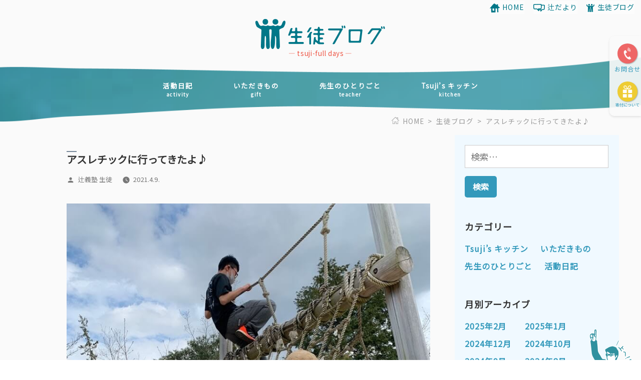

--- FILE ---
content_type: text/html; charset=UTF-8
request_url: https://tsuji3.xyz/%E3%82%A2%E3%82%B9%E3%83%AC%E3%83%81%E3%83%83%E3%82%AF%E3%81%AB%E8%A1%8C%E3%81%A3%E3%81%A6%E3%81%8D%E3%81%9F%E3%82%88%E2%99%AA/
body_size: 13982
content:
<!doctype html>
<html lang="ja">
<head>
	<title>アスレチックに行ってきたよ♪｜療育･放課後等デイサービス【辻義塾】｜滋賀県草津市の放デイ</title>
	<meta name="description" content="アスレチックに行ってきたよ♪｜滋賀県草津市・大津市・栗東市で療育・児童福祉・放課後等デイサービスを行う【辻義塾】。「能力はある」のに共学が苦手であったり、自立した生活が難しい、発達障がいや知的障害をもつ中高生を対象とした施設です。同年代の子ども同士の交流と療育教育より子供のこころの成長を目指します。">

	<meta charset="UTF-8" />
	<meta name="viewport" content="width=device-width, initial-scale=1" />
	<link rel="profile" href="https://gmpg.org/xfn/11" />
	<link rel="shortcut icon" href="https://tsuji3.xyz/wp-content/favicon.ico">
	<link href="https://fonts.googleapis.com/css?family=Noto+Sans+JP" rel="stylesheet">
		<meta name='robots' content='max-image-preview:large' />
	<style>img:is([sizes="auto" i], [sizes^="auto," i]) { contain-intrinsic-size: 3000px 1500px }</style>
	<link rel='dns-prefetch' href='//stats.wp.com' />
<link rel='preconnect' href='//c0.wp.com' />
<link rel="alternate" type="application/rss+xml" title="辻義塾 &raquo; フィード" href="https://tsuji3.xyz/feed/" />
<link rel="alternate" type="application/rss+xml" title="辻義塾 &raquo; コメントフィード" href="https://tsuji3.xyz/comments/feed/" />
<link rel="alternate" type="application/rss+xml" title="辻義塾 &raquo; アスレチックに行ってきたよ♪ のコメントのフィード" href="https://tsuji3.xyz/%e3%82%a2%e3%82%b9%e3%83%ac%e3%83%81%e3%83%83%e3%82%af%e3%81%ab%e8%a1%8c%e3%81%a3%e3%81%a6%e3%81%8d%e3%81%9f%e3%82%88%e2%99%aa/feed/" />
<script type="text/javascript">
/* <![CDATA[ */
window._wpemojiSettings = {"baseUrl":"https:\/\/s.w.org\/images\/core\/emoji\/16.0.1\/72x72\/","ext":".png","svgUrl":"https:\/\/s.w.org\/images\/core\/emoji\/16.0.1\/svg\/","svgExt":".svg","source":{"concatemoji":"https:\/\/tsuji3.xyz\/wp-includes\/js\/wp-emoji-release.min.js?ver=6.8.3"}};
/*! This file is auto-generated */
!function(s,n){var o,i,e;function c(e){try{var t={supportTests:e,timestamp:(new Date).valueOf()};sessionStorage.setItem(o,JSON.stringify(t))}catch(e){}}function p(e,t,n){e.clearRect(0,0,e.canvas.width,e.canvas.height),e.fillText(t,0,0);var t=new Uint32Array(e.getImageData(0,0,e.canvas.width,e.canvas.height).data),a=(e.clearRect(0,0,e.canvas.width,e.canvas.height),e.fillText(n,0,0),new Uint32Array(e.getImageData(0,0,e.canvas.width,e.canvas.height).data));return t.every(function(e,t){return e===a[t]})}function u(e,t){e.clearRect(0,0,e.canvas.width,e.canvas.height),e.fillText(t,0,0);for(var n=e.getImageData(16,16,1,1),a=0;a<n.data.length;a++)if(0!==n.data[a])return!1;return!0}function f(e,t,n,a){switch(t){case"flag":return n(e,"\ud83c\udff3\ufe0f\u200d\u26a7\ufe0f","\ud83c\udff3\ufe0f\u200b\u26a7\ufe0f")?!1:!n(e,"\ud83c\udde8\ud83c\uddf6","\ud83c\udde8\u200b\ud83c\uddf6")&&!n(e,"\ud83c\udff4\udb40\udc67\udb40\udc62\udb40\udc65\udb40\udc6e\udb40\udc67\udb40\udc7f","\ud83c\udff4\u200b\udb40\udc67\u200b\udb40\udc62\u200b\udb40\udc65\u200b\udb40\udc6e\u200b\udb40\udc67\u200b\udb40\udc7f");case"emoji":return!a(e,"\ud83e\udedf")}return!1}function g(e,t,n,a){var r="undefined"!=typeof WorkerGlobalScope&&self instanceof WorkerGlobalScope?new OffscreenCanvas(300,150):s.createElement("canvas"),o=r.getContext("2d",{willReadFrequently:!0}),i=(o.textBaseline="top",o.font="600 32px Arial",{});return e.forEach(function(e){i[e]=t(o,e,n,a)}),i}function t(e){var t=s.createElement("script");t.src=e,t.defer=!0,s.head.appendChild(t)}"undefined"!=typeof Promise&&(o="wpEmojiSettingsSupports",i=["flag","emoji"],n.supports={everything:!0,everythingExceptFlag:!0},e=new Promise(function(e){s.addEventListener("DOMContentLoaded",e,{once:!0})}),new Promise(function(t){var n=function(){try{var e=JSON.parse(sessionStorage.getItem(o));if("object"==typeof e&&"number"==typeof e.timestamp&&(new Date).valueOf()<e.timestamp+604800&&"object"==typeof e.supportTests)return e.supportTests}catch(e){}return null}();if(!n){if("undefined"!=typeof Worker&&"undefined"!=typeof OffscreenCanvas&&"undefined"!=typeof URL&&URL.createObjectURL&&"undefined"!=typeof Blob)try{var e="postMessage("+g.toString()+"("+[JSON.stringify(i),f.toString(),p.toString(),u.toString()].join(",")+"));",a=new Blob([e],{type:"text/javascript"}),r=new Worker(URL.createObjectURL(a),{name:"wpTestEmojiSupports"});return void(r.onmessage=function(e){c(n=e.data),r.terminate(),t(n)})}catch(e){}c(n=g(i,f,p,u))}t(n)}).then(function(e){for(var t in e)n.supports[t]=e[t],n.supports.everything=n.supports.everything&&n.supports[t],"flag"!==t&&(n.supports.everythingExceptFlag=n.supports.everythingExceptFlag&&n.supports[t]);n.supports.everythingExceptFlag=n.supports.everythingExceptFlag&&!n.supports.flag,n.DOMReady=!1,n.readyCallback=function(){n.DOMReady=!0}}).then(function(){return e}).then(function(){var e;n.supports.everything||(n.readyCallback(),(e=n.source||{}).concatemoji?t(e.concatemoji):e.wpemoji&&e.twemoji&&(t(e.twemoji),t(e.wpemoji)))}))}((window,document),window._wpemojiSettings);
/* ]]> */
</script>
<style id='wp-emoji-styles-inline-css' type='text/css'>

	img.wp-smiley, img.emoji {
		display: inline !important;
		border: none !important;
		box-shadow: none !important;
		height: 1em !important;
		width: 1em !important;
		margin: 0 0.07em !important;
		vertical-align: -0.1em !important;
		background: none !important;
		padding: 0 !important;
	}
</style>
<link rel='stylesheet' id='wp-block-library-css' href='https://c0.wp.com/c/6.8.3/wp-includes/css/dist/block-library/style.min.css' type='text/css' media='all' />
<style id='wp-block-library-theme-inline-css' type='text/css'>
.wp-block-audio :where(figcaption){color:#555;font-size:13px;text-align:center}.is-dark-theme .wp-block-audio :where(figcaption){color:#ffffffa6}.wp-block-audio{margin:0 0 1em}.wp-block-code{border:1px solid #ccc;border-radius:4px;font-family:Menlo,Consolas,monaco,monospace;padding:.8em 1em}.wp-block-embed :where(figcaption){color:#555;font-size:13px;text-align:center}.is-dark-theme .wp-block-embed :where(figcaption){color:#ffffffa6}.wp-block-embed{margin:0 0 1em}.blocks-gallery-caption{color:#555;font-size:13px;text-align:center}.is-dark-theme .blocks-gallery-caption{color:#ffffffa6}:root :where(.wp-block-image figcaption){color:#555;font-size:13px;text-align:center}.is-dark-theme :root :where(.wp-block-image figcaption){color:#ffffffa6}.wp-block-image{margin:0 0 1em}.wp-block-pullquote{border-bottom:4px solid;border-top:4px solid;color:currentColor;margin-bottom:1.75em}.wp-block-pullquote cite,.wp-block-pullquote footer,.wp-block-pullquote__citation{color:currentColor;font-size:.8125em;font-style:normal;text-transform:uppercase}.wp-block-quote{border-left:.25em solid;margin:0 0 1.75em;padding-left:1em}.wp-block-quote cite,.wp-block-quote footer{color:currentColor;font-size:.8125em;font-style:normal;position:relative}.wp-block-quote:where(.has-text-align-right){border-left:none;border-right:.25em solid;padding-left:0;padding-right:1em}.wp-block-quote:where(.has-text-align-center){border:none;padding-left:0}.wp-block-quote.is-large,.wp-block-quote.is-style-large,.wp-block-quote:where(.is-style-plain){border:none}.wp-block-search .wp-block-search__label{font-weight:700}.wp-block-search__button{border:1px solid #ccc;padding:.375em .625em}:where(.wp-block-group.has-background){padding:1.25em 2.375em}.wp-block-separator.has-css-opacity{opacity:.4}.wp-block-separator{border:none;border-bottom:2px solid;margin-left:auto;margin-right:auto}.wp-block-separator.has-alpha-channel-opacity{opacity:1}.wp-block-separator:not(.is-style-wide):not(.is-style-dots){width:100px}.wp-block-separator.has-background:not(.is-style-dots){border-bottom:none;height:1px}.wp-block-separator.has-background:not(.is-style-wide):not(.is-style-dots){height:2px}.wp-block-table{margin:0 0 1em}.wp-block-table td,.wp-block-table th{word-break:normal}.wp-block-table :where(figcaption){color:#555;font-size:13px;text-align:center}.is-dark-theme .wp-block-table :where(figcaption){color:#ffffffa6}.wp-block-video :where(figcaption){color:#555;font-size:13px;text-align:center}.is-dark-theme .wp-block-video :where(figcaption){color:#ffffffa6}.wp-block-video{margin:0 0 1em}:root :where(.wp-block-template-part.has-background){margin-bottom:0;margin-top:0;padding:1.25em 2.375em}
</style>
<style id='classic-theme-styles-inline-css' type='text/css'>
/*! This file is auto-generated */
.wp-block-button__link{color:#fff;background-color:#32373c;border-radius:9999px;box-shadow:none;text-decoration:none;padding:calc(.667em + 2px) calc(1.333em + 2px);font-size:1.125em}.wp-block-file__button{background:#32373c;color:#fff;text-decoration:none}
</style>
<link rel='stylesheet' id='mediaelement-css' href='https://c0.wp.com/c/6.8.3/wp-includes/js/mediaelement/mediaelementplayer-legacy.min.css' type='text/css' media='all' />
<link rel='stylesheet' id='wp-mediaelement-css' href='https://c0.wp.com/c/6.8.3/wp-includes/js/mediaelement/wp-mediaelement.min.css' type='text/css' media='all' />
<style id='jetpack-sharing-buttons-style-inline-css' type='text/css'>
.jetpack-sharing-buttons__services-list{display:flex;flex-direction:row;flex-wrap:wrap;gap:0;list-style-type:none;margin:5px;padding:0}.jetpack-sharing-buttons__services-list.has-small-icon-size{font-size:12px}.jetpack-sharing-buttons__services-list.has-normal-icon-size{font-size:16px}.jetpack-sharing-buttons__services-list.has-large-icon-size{font-size:24px}.jetpack-sharing-buttons__services-list.has-huge-icon-size{font-size:36px}@media print{.jetpack-sharing-buttons__services-list{display:none!important}}.editor-styles-wrapper .wp-block-jetpack-sharing-buttons{gap:0;padding-inline-start:0}ul.jetpack-sharing-buttons__services-list.has-background{padding:1.25em 2.375em}
</style>
<style id='global-styles-inline-css' type='text/css'>
:root{--wp--preset--aspect-ratio--square: 1;--wp--preset--aspect-ratio--4-3: 4/3;--wp--preset--aspect-ratio--3-4: 3/4;--wp--preset--aspect-ratio--3-2: 3/2;--wp--preset--aspect-ratio--2-3: 2/3;--wp--preset--aspect-ratio--16-9: 16/9;--wp--preset--aspect-ratio--9-16: 9/16;--wp--preset--color--black: #000000;--wp--preset--color--cyan-bluish-gray: #abb8c3;--wp--preset--color--white: #FFF;--wp--preset--color--pale-pink: #f78da7;--wp--preset--color--vivid-red: #cf2e2e;--wp--preset--color--luminous-vivid-orange: #ff6900;--wp--preset--color--luminous-vivid-amber: #fcb900;--wp--preset--color--light-green-cyan: #7bdcb5;--wp--preset--color--vivid-green-cyan: #00d084;--wp--preset--color--pale-cyan-blue: #8ed1fc;--wp--preset--color--vivid-cyan-blue: #0693e3;--wp--preset--color--vivid-purple: #9b51e0;--wp--preset--color--primary: #0073a8;--wp--preset--color--secondary: #005075;--wp--preset--color--dark-gray: #111;--wp--preset--color--light-gray: #767676;--wp--preset--gradient--vivid-cyan-blue-to-vivid-purple: linear-gradient(135deg,rgba(6,147,227,1) 0%,rgb(155,81,224) 100%);--wp--preset--gradient--light-green-cyan-to-vivid-green-cyan: linear-gradient(135deg,rgb(122,220,180) 0%,rgb(0,208,130) 100%);--wp--preset--gradient--luminous-vivid-amber-to-luminous-vivid-orange: linear-gradient(135deg,rgba(252,185,0,1) 0%,rgba(255,105,0,1) 100%);--wp--preset--gradient--luminous-vivid-orange-to-vivid-red: linear-gradient(135deg,rgba(255,105,0,1) 0%,rgb(207,46,46) 100%);--wp--preset--gradient--very-light-gray-to-cyan-bluish-gray: linear-gradient(135deg,rgb(238,238,238) 0%,rgb(169,184,195) 100%);--wp--preset--gradient--cool-to-warm-spectrum: linear-gradient(135deg,rgb(74,234,220) 0%,rgb(151,120,209) 20%,rgb(207,42,186) 40%,rgb(238,44,130) 60%,rgb(251,105,98) 80%,rgb(254,248,76) 100%);--wp--preset--gradient--blush-light-purple: linear-gradient(135deg,rgb(255,206,236) 0%,rgb(152,150,240) 100%);--wp--preset--gradient--blush-bordeaux: linear-gradient(135deg,rgb(254,205,165) 0%,rgb(254,45,45) 50%,rgb(107,0,62) 100%);--wp--preset--gradient--luminous-dusk: linear-gradient(135deg,rgb(255,203,112) 0%,rgb(199,81,192) 50%,rgb(65,88,208) 100%);--wp--preset--gradient--pale-ocean: linear-gradient(135deg,rgb(255,245,203) 0%,rgb(182,227,212) 50%,rgb(51,167,181) 100%);--wp--preset--gradient--electric-grass: linear-gradient(135deg,rgb(202,248,128) 0%,rgb(113,206,126) 100%);--wp--preset--gradient--midnight: linear-gradient(135deg,rgb(2,3,129) 0%,rgb(40,116,252) 100%);--wp--preset--font-size--small: 14px;--wp--preset--font-size--medium: 20px;--wp--preset--font-size--large: 24px;--wp--preset--font-size--x-large: 42px;--wp--preset--font-size--normal: 18px;--wp--preset--font-size--huge: 36px;--wp--preset--spacing--20: 0.44rem;--wp--preset--spacing--30: 0.67rem;--wp--preset--spacing--40: 1rem;--wp--preset--spacing--50: 1.5rem;--wp--preset--spacing--60: 2.25rem;--wp--preset--spacing--70: 3.38rem;--wp--preset--spacing--80: 5.06rem;--wp--preset--shadow--natural: 6px 6px 9px rgba(0, 0, 0, 0.2);--wp--preset--shadow--deep: 12px 12px 50px rgba(0, 0, 0, 0.4);--wp--preset--shadow--sharp: 6px 6px 0px rgba(0, 0, 0, 0.2);--wp--preset--shadow--outlined: 6px 6px 0px -3px rgba(255, 255, 255, 1), 6px 6px rgba(0, 0, 0, 1);--wp--preset--shadow--crisp: 6px 6px 0px rgba(0, 0, 0, 1);}:where(.is-layout-flex){gap: 0.5em;}:where(.is-layout-grid){gap: 0.5em;}body .is-layout-flex{display: flex;}.is-layout-flex{flex-wrap: wrap;align-items: center;}.is-layout-flex > :is(*, div){margin: 0;}body .is-layout-grid{display: grid;}.is-layout-grid > :is(*, div){margin: 0;}:where(.wp-block-columns.is-layout-flex){gap: 2em;}:where(.wp-block-columns.is-layout-grid){gap: 2em;}:where(.wp-block-post-template.is-layout-flex){gap: 1.25em;}:where(.wp-block-post-template.is-layout-grid){gap: 1.25em;}.has-black-color{color: var(--wp--preset--color--black) !important;}.has-cyan-bluish-gray-color{color: var(--wp--preset--color--cyan-bluish-gray) !important;}.has-white-color{color: var(--wp--preset--color--white) !important;}.has-pale-pink-color{color: var(--wp--preset--color--pale-pink) !important;}.has-vivid-red-color{color: var(--wp--preset--color--vivid-red) !important;}.has-luminous-vivid-orange-color{color: var(--wp--preset--color--luminous-vivid-orange) !important;}.has-luminous-vivid-amber-color{color: var(--wp--preset--color--luminous-vivid-amber) !important;}.has-light-green-cyan-color{color: var(--wp--preset--color--light-green-cyan) !important;}.has-vivid-green-cyan-color{color: var(--wp--preset--color--vivid-green-cyan) !important;}.has-pale-cyan-blue-color{color: var(--wp--preset--color--pale-cyan-blue) !important;}.has-vivid-cyan-blue-color{color: var(--wp--preset--color--vivid-cyan-blue) !important;}.has-vivid-purple-color{color: var(--wp--preset--color--vivid-purple) !important;}.has-black-background-color{background-color: var(--wp--preset--color--black) !important;}.has-cyan-bluish-gray-background-color{background-color: var(--wp--preset--color--cyan-bluish-gray) !important;}.has-white-background-color{background-color: var(--wp--preset--color--white) !important;}.has-pale-pink-background-color{background-color: var(--wp--preset--color--pale-pink) !important;}.has-vivid-red-background-color{background-color: var(--wp--preset--color--vivid-red) !important;}.has-luminous-vivid-orange-background-color{background-color: var(--wp--preset--color--luminous-vivid-orange) !important;}.has-luminous-vivid-amber-background-color{background-color: var(--wp--preset--color--luminous-vivid-amber) !important;}.has-light-green-cyan-background-color{background-color: var(--wp--preset--color--light-green-cyan) !important;}.has-vivid-green-cyan-background-color{background-color: var(--wp--preset--color--vivid-green-cyan) !important;}.has-pale-cyan-blue-background-color{background-color: var(--wp--preset--color--pale-cyan-blue) !important;}.has-vivid-cyan-blue-background-color{background-color: var(--wp--preset--color--vivid-cyan-blue) !important;}.has-vivid-purple-background-color{background-color: var(--wp--preset--color--vivid-purple) !important;}.has-black-border-color{border-color: var(--wp--preset--color--black) !important;}.has-cyan-bluish-gray-border-color{border-color: var(--wp--preset--color--cyan-bluish-gray) !important;}.has-white-border-color{border-color: var(--wp--preset--color--white) !important;}.has-pale-pink-border-color{border-color: var(--wp--preset--color--pale-pink) !important;}.has-vivid-red-border-color{border-color: var(--wp--preset--color--vivid-red) !important;}.has-luminous-vivid-orange-border-color{border-color: var(--wp--preset--color--luminous-vivid-orange) !important;}.has-luminous-vivid-amber-border-color{border-color: var(--wp--preset--color--luminous-vivid-amber) !important;}.has-light-green-cyan-border-color{border-color: var(--wp--preset--color--light-green-cyan) !important;}.has-vivid-green-cyan-border-color{border-color: var(--wp--preset--color--vivid-green-cyan) !important;}.has-pale-cyan-blue-border-color{border-color: var(--wp--preset--color--pale-cyan-blue) !important;}.has-vivid-cyan-blue-border-color{border-color: var(--wp--preset--color--vivid-cyan-blue) !important;}.has-vivid-purple-border-color{border-color: var(--wp--preset--color--vivid-purple) !important;}.has-vivid-cyan-blue-to-vivid-purple-gradient-background{background: var(--wp--preset--gradient--vivid-cyan-blue-to-vivid-purple) !important;}.has-light-green-cyan-to-vivid-green-cyan-gradient-background{background: var(--wp--preset--gradient--light-green-cyan-to-vivid-green-cyan) !important;}.has-luminous-vivid-amber-to-luminous-vivid-orange-gradient-background{background: var(--wp--preset--gradient--luminous-vivid-amber-to-luminous-vivid-orange) !important;}.has-luminous-vivid-orange-to-vivid-red-gradient-background{background: var(--wp--preset--gradient--luminous-vivid-orange-to-vivid-red) !important;}.has-very-light-gray-to-cyan-bluish-gray-gradient-background{background: var(--wp--preset--gradient--very-light-gray-to-cyan-bluish-gray) !important;}.has-cool-to-warm-spectrum-gradient-background{background: var(--wp--preset--gradient--cool-to-warm-spectrum) !important;}.has-blush-light-purple-gradient-background{background: var(--wp--preset--gradient--blush-light-purple) !important;}.has-blush-bordeaux-gradient-background{background: var(--wp--preset--gradient--blush-bordeaux) !important;}.has-luminous-dusk-gradient-background{background: var(--wp--preset--gradient--luminous-dusk) !important;}.has-pale-ocean-gradient-background{background: var(--wp--preset--gradient--pale-ocean) !important;}.has-electric-grass-gradient-background{background: var(--wp--preset--gradient--electric-grass) !important;}.has-midnight-gradient-background{background: var(--wp--preset--gradient--midnight) !important;}.has-small-font-size{font-size: var(--wp--preset--font-size--small) !important;}.has-medium-font-size{font-size: var(--wp--preset--font-size--medium) !important;}.has-large-font-size{font-size: var(--wp--preset--font-size--large) !important;}.has-x-large-font-size{font-size: var(--wp--preset--font-size--x-large) !important;}
:where(.wp-block-post-template.is-layout-flex){gap: 1.25em;}:where(.wp-block-post-template.is-layout-grid){gap: 1.25em;}
:where(.wp-block-columns.is-layout-flex){gap: 2em;}:where(.wp-block-columns.is-layout-grid){gap: 2em;}
:root :where(.wp-block-pullquote){font-size: 1.5em;line-height: 1.6;}
</style>
<link rel='stylesheet' id='contact-form-7-css' href='https://tsuji3.xyz/wp-content/plugins/contact-form-7/includes/css/styles.css?ver=6.1.1' type='text/css' media='all' />
<link rel='stylesheet' id='twentynineteen-style-css' href='https://tsuji3.xyz/wp-content/themes/tsuji/style.css?ver=1.3' type='text/css' media='all' />
<link rel='stylesheet' id='twentynineteen-print-style-css' href='https://tsuji3.xyz/wp-content/themes/tsuji/print.css?ver=1.3' type='text/css' media='print' />
<link rel="https://api.w.org/" href="https://tsuji3.xyz/wp-json/" /><link rel="alternate" title="JSON" type="application/json" href="https://tsuji3.xyz/wp-json/wp/v2/posts/11778" /><link rel="EditURI" type="application/rsd+xml" title="RSD" href="https://tsuji3.xyz/xmlrpc.php?rsd" />
<meta name="generator" content="WordPress 6.8.3" />
<link rel="canonical" href="https://tsuji3.xyz/%e3%82%a2%e3%82%b9%e3%83%ac%e3%83%81%e3%83%83%e3%82%af%e3%81%ab%e8%a1%8c%e3%81%a3%e3%81%a6%e3%81%8d%e3%81%9f%e3%82%88%e2%99%aa/" />
<link rel='shortlink' href='https://tsuji3.xyz/?p=11778' />
<link rel="alternate" title="oEmbed (JSON)" type="application/json+oembed" href="https://tsuji3.xyz/wp-json/oembed/1.0/embed?url=https%3A%2F%2Ftsuji3.xyz%2F%25e3%2582%25a2%25e3%2582%25b9%25e3%2583%25ac%25e3%2583%2581%25e3%2583%2583%25e3%2582%25af%25e3%2581%25ab%25e8%25a1%258c%25e3%2581%25a3%25e3%2581%25a6%25e3%2581%258d%25e3%2581%259f%25e3%2582%2588%25e2%2599%25aa%2F" />
<link rel="alternate" title="oEmbed (XML)" type="text/xml+oembed" href="https://tsuji3.xyz/wp-json/oembed/1.0/embed?url=https%3A%2F%2Ftsuji3.xyz%2F%25e3%2582%25a2%25e3%2582%25b9%25e3%2583%25ac%25e3%2583%2581%25e3%2583%2583%25e3%2582%25af%25e3%2581%25ab%25e8%25a1%258c%25e3%2581%25a3%25e3%2581%25a6%25e3%2581%258d%25e3%2581%259f%25e3%2582%2588%25e2%2599%25aa%2F&#038;format=xml" />
	<style>img#wpstats{display:none}</style>
		<link rel="pingback" href="https://tsuji3.xyz/xmlrpc.php">
<!-- Jetpack Open Graph Tags -->
<meta property="og:type" content="article" />
<meta property="og:title" content="アスレチックに行ってきたよ♪" />
<meta property="og:url" content="https://tsuji3.xyz/%e3%82%a2%e3%82%b9%e3%83%ac%e3%83%81%e3%83%83%e3%82%af%e3%81%ab%e8%a1%8c%e3%81%a3%e3%81%a6%e3%81%8d%e3%81%9f%e3%82%88%e2%99%aa/" />
<meta property="og:description" content="４月6日火曜日、橋岡生のみんなで野洲の希望が丘のアスレチックに行きました。早めに出発をして、アスレチックの近く&hellip;" />
<meta property="article:published_time" content="2021-04-09T05:13:27+00:00" />
<meta property="article:modified_time" content="2021-04-09T05:13:27+00:00" />
<meta property="og:site_name" content="辻義塾" />
<meta property="og:image" content="https://tsuji3.xyz/wp-content/uploads/2021/04/IMG_9341.jpg" />
<meta property="og:image:width" content="760" />
<meta property="og:image:height" content="1014" />
<meta property="og:image:alt" content="" />
<meta property="og:locale" content="ja_JP" />
<meta name="twitter:text:title" content="アスレチックに行ってきたよ♪" />
<meta name="twitter:image" content="https://tsuji3.xyz/wp-content/uploads/2021/04/IMG_9341.jpg?w=640" />
<meta name="twitter:card" content="summary_large_image" />

<!-- End Jetpack Open Graph Tags -->
<script type="text/javascript" src="//webfonts.xserver.jp/js/xserver.js"></script>
<!-- Google analytics  -->
<script>
  (function(i,s,o,g,r,a,m){i['GoogleAnalyticsObject']=r;i[r]=i[r]||function(){
  (i[r].q=i[r].q||[]).push(arguments)},i[r].l=1*new Date();a=s.createElement(o),
  m=s.getElementsByTagName(o)[0];a.async=1;a.src=g;m.parentNode.insertBefore(a,m)
  })(window,document,'script','https://www.google-analytics.com/analytics.js','ga');

  ga('create', 'UA-81454528-1', 'auto');
  ga('send', 'pageview');

</script>
<!-- /Google analytics  -->
</head>

<body class="wp-singular post-template-default single single-post postid-11778 single-format-standard wp-embed-responsive wp-theme-tsuji singular image-filters-enabled">
<div id="page" class="site">
	<a class="skip-link screen-reader-text" href="#content">コンテンツへスキップ</a>

		<header id="masthead" class="site-header">

			<div class="site-branding-container">
				<div class="site-branding">

								<h1 class="site-title blog"><a href="https://tsuji3.xyz/blog/" rel="home">放課後等デイサービス 活動ブログ</a></h1>
			
						<p class="site-description">tsuji-full days</p>
						<nav id="site-navigation" class="main-navigation" aria-label="トップメニュー">

					<ul class="main-menu blog-head">
			<li><a href="https://tsuji3.xyz/category/activity/">活動日記<b>activity</b></a></li><li><a href="https://tsuji3.xyz/category/gift/">いただきもの<b>gift</b></a></li><li><a href="https://tsuji3.xyz/category/teacher/">先生のひとりごと<b>teacher</b></a></li><li><a href="https://tsuji3.xyz/category/kitchen/">Tsuji’s キッチン<b>kitchen</b></a></li>			</ul>
		
		</nav><!-- #site-navigation -->
				<nav class="social-navigation" aria-label="﻿ソーシャルリンクメニュー">
			<div class="menu-social-nav-container"><ul id="menu-social-nav" class="social-links-menu"><li id="menu-item-165" class="menu-item menu-item-type-post_type menu-item-object-page menu-item-home menu-item-165"><a href="https://tsuji3.xyz/">HOME</a></li>
<li id="menu-item-7234" class="menu-item menu-item-type-custom menu-item-object-custom menu-item-7234"><a href="https://tsuji3.xyz/tayori">辻だより</a></li>
<li id="menu-item-166" class="menu-item menu-item-type-custom menu-item-object-custom menu-item-166"><a href="https://tsuji3.xyz/blog">生徒ブログ</a></li>
</ul></div>		</nav><!-- .social-navigation -->
	</div><!-- .site-branding -->
			</div><!-- .layout-wrap -->

			<div class="contact-banner">
				<ul>
					<li class="contact"><a href="https://tsuji3.xyz/contact/">お問合せ</a></li>
					<li class="donation"><a href="https://tsuji3.xyz/contact/donation/">寄付について</a></li>
				</ul>
			</div><!-- .layout-wrap -->

					</header><!-- #masthead -->

	<div id="content" class="site-content">

		<ul class="breadcrumb">
		<li itemscope="itemscope" itemtype="http://data-vocabulary.org/Breadcrumb">
			<a href="https://tsuji3.xyz/" itemprop="url">
			<span itemprop="title">HOME</span>
			</a>&nbsp;&gt;&nbsp;
		</li>
						<li itemscope="itemscope" itemtype="http://data-vocabulary.org/Breadcrumb">
			<a href="https://tsuji3.xyz/blog" itemprop="url">
			<span itemprop="title">生徒ブログ</span>
			</a>&nbsp;&gt;&nbsp;
		</li>
				<li itemscope="itemscope" itemtype="http://data-vocabulary.org/Breadcrumb">
						<span itemprop="title">アスレチックに行ってきたよ♪</span>
					</li>
	</ul>
	<section id="primary" class="content-area has_aside">
		<main id="main" class="site-main">

			
<article id="post-11778" class="post-11778 post type-post status-publish format-standard hentry category-activity entry">
		<header class="entry-header">
		
<h1 class="entry-title">
	アスレチックに行ってきたよ♪</h1>

<div class="entry-meta">
	<span class="byline"><svg class="svg-icon" width="16" height="16" aria-hidden="true" role="img" focusable="false" viewBox="0 0 24 24" version="1.1" xmlns="http://www.w3.org/2000/svg" xmlns:xlink="http://www.w3.org/1999/xlink"><path d="M12 12c2.21 0 4-1.79 4-4s-1.79-4-4-4-4 1.79-4 4 1.79 4 4 4zm0 2c-2.67 0-8 1.34-8 4v2h16v-2c0-2.66-5.33-4-8-4z"></path><path d="M0 0h24v24H0z" fill="none"></path></svg><span class="screen-reader-text">投稿者:</span><span class="author vcard"><a class="url fn n" href="https://tsuji3.xyz/author/tsuji_student/">辻義塾 生徒</a></span></span>	<span class="posted-on"><svg class="svg-icon" width="16" height="16" aria-hidden="true" role="img" focusable="false" xmlns="http://www.w3.org/2000/svg" viewBox="0 0 24 24"><defs><path id="a" d="M0 0h24v24H0V0z"></path></defs><clipPath id="b"><use xlink:href="#a" overflow="visible"></use></clipPath><path clip-path="url(#b)" d="M12 2C6.5 2 2 6.5 2 12s4.5 10 10 10 10-4.5 10-10S17.5 2 12 2zm4.2 14.2L11 13V7h1.5v5.2l4.5 2.7-.8 1.3z"></path></svg><a href="https://tsuji3.xyz/%e3%82%a2%e3%82%b9%e3%83%ac%e3%83%81%e3%83%83%e3%82%af%e3%81%ab%e8%a1%8c%e3%81%a3%e3%81%a6%e3%81%8d%e3%81%9f%e3%82%88%e2%99%aa/" rel="bookmark"><time class="entry-date published updated" datetime="2021-04-09T14:13:27+09:00">2021.4.9.</time></a></span>	<span class="comment-count">
					</span>
	</div><!-- .meta-info -->
	</header>
	
	<div class="entry-content">
		
<figure class="wp-block-image size-large is-resized"><img fetchpriority="high" decoding="async" src="https://tsuji3.xyz/wp-content/uploads/2021/04/IMG_9259.jpg" alt="" class="wp-image-11779" width="1089" height="1453" srcset="https://tsuji3.xyz/wp-content/uploads/2021/04/IMG_9259.jpg 760w, https://tsuji3.xyz/wp-content/uploads/2021/04/IMG_9259-225x300.jpg 225w" sizes="(max-width: 1089px) 100vw, 1089px" /></figure>



<figure class="wp-block-image size-large is-resized"><img decoding="async" src="https://tsuji3.xyz/wp-content/uploads/2021/04/IMG_9341.jpg" alt="" class="wp-image-11780" width="1079" height="1440" srcset="https://tsuji3.xyz/wp-content/uploads/2021/04/IMG_9341.jpg 760w, https://tsuji3.xyz/wp-content/uploads/2021/04/IMG_9341-225x300.jpg 225w" sizes="(max-width: 1079px) 100vw, 1079px" /></figure>



<p>４月6日火曜日、橋岡生のみんなで野洲の希望が丘のアスレチックに行きました。<br>早めに出発をして、アスレチックの近くでお昼を食べました。<br>そして、休憩をした後にアスレチックをスタートしました。<br>全部のコースを回るのに、２時間くらいかかりました。<br>最初は簡単で行きやすかったけど、段々と難しくなっていきました。アスレチックは今回で２回目の参加でしたが、最後の方はとても疲れました。<br><br>前回行けなかった、滑り台とトランポリンの所にも行けました。<br>最初にトランポリンをしてから滑り台の方に行きました。<br>滑り台に行くまでがとても大変でした。結構な高さがあって最初は怖かったけど、１度滑ってみると<br>めっちゃ楽しくて、たくさん滑りました。<br>いつも以上に体を動かしたので、とても疲れました。<br>みんなで、アスレチックに行けてよかったです。また行く機会があるといいな～(^▽^)</p>



<p>記　ユキナ<br>撮　まり先生・のどか先生先生<br>監修　ゆきの先生</p>



<p><br><br><br><br><br></p>
	</div><!-- .entry-content -->

	<footer class="entry-footer">
		<span class="byline"><svg class="svg-icon" width="16" height="16" aria-hidden="true" role="img" focusable="false" viewBox="0 0 24 24" version="1.1" xmlns="http://www.w3.org/2000/svg" xmlns:xlink="http://www.w3.org/1999/xlink"><path d="M12 12c2.21 0 4-1.79 4-4s-1.79-4-4-4-4 1.79-4 4 1.79 4 4 4zm0 2c-2.67 0-8 1.34-8 4v2h16v-2c0-2.66-5.33-4-8-4z"></path><path d="M0 0h24v24H0z" fill="none"></path></svg><span class="screen-reader-text">投稿者:</span><span class="author vcard"><a class="url fn n" href="https://tsuji3.xyz/author/tsuji_student/">辻義塾 生徒</a></span></span><span class="posted-on"><svg class="svg-icon" width="16" height="16" aria-hidden="true" role="img" focusable="false" xmlns="http://www.w3.org/2000/svg" viewBox="0 0 24 24"><defs><path id="a" d="M0 0h24v24H0V0z"></path></defs><clipPath id="b"><use xlink:href="#a" overflow="visible"></use></clipPath><path clip-path="url(#b)" d="M12 2C6.5 2 2 6.5 2 12s4.5 10 10 10 10-4.5 10-10S17.5 2 12 2zm4.2 14.2L11 13V7h1.5v5.2l4.5 2.7-.8 1.3z"></path></svg><a href="https://tsuji3.xyz/%e3%82%a2%e3%82%b9%e3%83%ac%e3%83%81%e3%83%83%e3%82%af%e3%81%ab%e8%a1%8c%e3%81%a3%e3%81%a6%e3%81%8d%e3%81%9f%e3%82%88%e2%99%aa/" rel="bookmark"><time class="entry-date published updated" datetime="2021-04-09T14:13:27+09:00">2021.4.9.</time></a></span><span class="cat-links"><svg class="svg-icon" width="16" height="16" aria-hidden="true" role="img" focusable="false" xmlns="http://www.w3.org/2000/svg" viewBox="0 0 24 24"><path d="M10 4H4c-1.1 0-1.99.9-1.99 2L2 18c0 1.1.9 2 2 2h16c1.1 0 2-.9 2-2V8c0-1.1-.9-2-2-2h-8l-2-2z"></path><path d="M0 0h24v24H0z" fill="none"></path></svg><span class="screen-reader-text">カテゴリー:</span><a href="https://tsuji3.xyz/category/activity/" rel="category tag">活動日記</a></span>	</footer><!-- .entry-footer -->

				
</article><!-- #post-${ID} -->

	<nav class="navigation post-navigation" aria-label="投稿">
		<h2 class="screen-reader-text">投稿ナビゲーション</h2>
		<div class="nav-links"><div class="nav-previous"><a href="https://tsuji3.xyz/%e8%8f%9c%e5%9c%92%e3%81%ae%e4%b8%80%e5%96%9c%e4%b8%80%e6%86%82/" rel="prev"><span class="meta-nav" aria-hidden="true">前の投稿</span> <span class="screen-reader-text">前の投稿:</span> <br/><span class="post-title">菜園の一喜一憂</span></a></div><div class="nav-next"><a href="https://tsuji3.xyz/%e3%82%af%e3%83%a9%e3%83%a0%e3%83%9c%e3%83%b3/" rel="next"><span class="meta-nav" aria-hidden="true">次の投稿</span> <span class="screen-reader-text">次の投稿:</span> <br/><span class="post-title">クラムボン</span></a></div></div>
	</nav>		</main><!-- #main -->
				<aside class="widget-area" role="complementary" aria-label="フッター">
							<div class="widget-column footer-widget-1">
				<section id="search-2" class="widget widget_search"><form role="search" method="get" class="search-form" action="https://tsuji3.xyz/">
				<label>
					<span class="screen-reader-text">検索:</span>
					<input type="search" class="search-field" placeholder="検索&hellip;" value="" name="s" />
				</label>
				<input type="submit" class="search-submit" value="検索" />
			</form></section><section id="categories-2" class="widget widget_categories"><h2 class="widget-title">カテゴリー</h2>
			<ul>
					<li class="cat-item cat-item-1"><a href="https://tsuji3.xyz/category/kitchen/">Tsuji’s キッチン</a>
</li>
	<li class="cat-item cat-item-8"><a href="https://tsuji3.xyz/category/gift/">いただきもの</a>
</li>
	<li class="cat-item cat-item-7"><a href="https://tsuji3.xyz/category/teacher/">先生のひとりごと</a>
</li>
	<li class="cat-item cat-item-9"><a href="https://tsuji3.xyz/category/activity/">活動日記</a>
</li>
			</ul>

			</section><section id="archives-2" class="widget widget_archive"><h2 class="widget-title">月別アーカイブ</h2>
			<ul>
					<li><a href='https://tsuji3.xyz/2025/02/'>2025年2月</a></li>
	<li><a href='https://tsuji3.xyz/2025/01/'>2025年1月</a></li>
	<li><a href='https://tsuji3.xyz/2024/12/'>2024年12月</a></li>
	<li><a href='https://tsuji3.xyz/2024/10/'>2024年10月</a></li>
	<li><a href='https://tsuji3.xyz/2024/09/'>2024年9月</a></li>
	<li><a href='https://tsuji3.xyz/2024/08/'>2024年8月</a></li>
	<li><a href='https://tsuji3.xyz/2024/07/'>2024年7月</a></li>
	<li><a href='https://tsuji3.xyz/2024/06/'>2024年6月</a></li>
	<li><a href='https://tsuji3.xyz/2024/05/'>2024年5月</a></li>
	<li><a href='https://tsuji3.xyz/2024/04/'>2024年4月</a></li>
	<li><a href='https://tsuji3.xyz/2024/03/'>2024年3月</a></li>
	<li><a href='https://tsuji3.xyz/2024/02/'>2024年2月</a></li>
	<li><a href='https://tsuji3.xyz/2024/01/'>2024年1月</a></li>
	<li><a href='https://tsuji3.xyz/2023/12/'>2023年12月</a></li>
	<li><a href='https://tsuji3.xyz/2023/11/'>2023年11月</a></li>
	<li><a href='https://tsuji3.xyz/2023/10/'>2023年10月</a></li>
	<li><a href='https://tsuji3.xyz/2023/09/'>2023年9月</a></li>
	<li><a href='https://tsuji3.xyz/2023/08/'>2023年8月</a></li>
	<li><a href='https://tsuji3.xyz/2023/07/'>2023年7月</a></li>
	<li><a href='https://tsuji3.xyz/2023/06/'>2023年6月</a></li>
	<li><a href='https://tsuji3.xyz/2023/05/'>2023年5月</a></li>
	<li><a href='https://tsuji3.xyz/2023/04/'>2023年4月</a></li>
	<li><a href='https://tsuji3.xyz/2023/03/'>2023年3月</a></li>
	<li><a href='https://tsuji3.xyz/2023/02/'>2023年2月</a></li>
	<li><a href='https://tsuji3.xyz/2023/01/'>2023年1月</a></li>
	<li><a href='https://tsuji3.xyz/2022/12/'>2022年12月</a></li>
	<li><a href='https://tsuji3.xyz/2022/11/'>2022年11月</a></li>
	<li><a href='https://tsuji3.xyz/2022/10/'>2022年10月</a></li>
	<li><a href='https://tsuji3.xyz/2022/09/'>2022年9月</a></li>
	<li><a href='https://tsuji3.xyz/2022/08/'>2022年8月</a></li>
	<li><a href='https://tsuji3.xyz/2022/07/'>2022年7月</a></li>
	<li><a href='https://tsuji3.xyz/2022/06/'>2022年6月</a></li>
	<li><a href='https://tsuji3.xyz/2022/05/'>2022年5月</a></li>
	<li><a href='https://tsuji3.xyz/2022/04/'>2022年4月</a></li>
	<li><a href='https://tsuji3.xyz/2022/03/'>2022年3月</a></li>
	<li><a href='https://tsuji3.xyz/2022/02/'>2022年2月</a></li>
	<li><a href='https://tsuji3.xyz/2022/01/'>2022年1月</a></li>
	<li><a href='https://tsuji3.xyz/2021/12/'>2021年12月</a></li>
	<li><a href='https://tsuji3.xyz/2021/11/'>2021年11月</a></li>
	<li><a href='https://tsuji3.xyz/2021/10/'>2021年10月</a></li>
	<li><a href='https://tsuji3.xyz/2021/09/'>2021年9月</a></li>
	<li><a href='https://tsuji3.xyz/2021/08/'>2021年8月</a></li>
	<li><a href='https://tsuji3.xyz/2021/07/'>2021年7月</a></li>
	<li><a href='https://tsuji3.xyz/2021/06/'>2021年6月</a></li>
	<li><a href='https://tsuji3.xyz/2021/05/'>2021年5月</a></li>
	<li><a href='https://tsuji3.xyz/2021/04/'>2021年4月</a></li>
	<li><a href='https://tsuji3.xyz/2021/03/'>2021年3月</a></li>
	<li><a href='https://tsuji3.xyz/2021/02/'>2021年2月</a></li>
	<li><a href='https://tsuji3.xyz/2021/01/'>2021年1月</a></li>
	<li><a href='https://tsuji3.xyz/2020/12/'>2020年12月</a></li>
	<li><a href='https://tsuji3.xyz/2020/11/'>2020年11月</a></li>
	<li><a href='https://tsuji3.xyz/2020/10/'>2020年10月</a></li>
	<li><a href='https://tsuji3.xyz/2020/09/'>2020年9月</a></li>
	<li><a href='https://tsuji3.xyz/2020/08/'>2020年8月</a></li>
	<li><a href='https://tsuji3.xyz/2020/07/'>2020年7月</a></li>
	<li><a href='https://tsuji3.xyz/2020/06/'>2020年6月</a></li>
	<li><a href='https://tsuji3.xyz/2020/05/'>2020年5月</a></li>
	<li><a href='https://tsuji3.xyz/2020/04/'>2020年4月</a></li>
	<li><a href='https://tsuji3.xyz/2020/03/'>2020年3月</a></li>
	<li><a href='https://tsuji3.xyz/2020/02/'>2020年2月</a></li>
	<li><a href='https://tsuji3.xyz/2020/01/'>2020年1月</a></li>
	<li><a href='https://tsuji3.xyz/2019/12/'>2019年12月</a></li>
	<li><a href='https://tsuji3.xyz/2019/11/'>2019年11月</a></li>
	<li><a href='https://tsuji3.xyz/2019/10/'>2019年10月</a></li>
	<li><a href='https://tsuji3.xyz/2019/09/'>2019年9月</a></li>
	<li><a href='https://tsuji3.xyz/2019/08/'>2019年8月</a></li>
	<li><a href='https://tsuji3.xyz/2019/07/'>2019年7月</a></li>
	<li><a href='https://tsuji3.xyz/2019/06/'>2019年6月</a></li>
	<li><a href='https://tsuji3.xyz/2019/05/'>2019年5月</a></li>
	<li><a href='https://tsuji3.xyz/2019/04/'>2019年4月</a></li>
	<li><a href='https://tsuji3.xyz/2019/03/'>2019年3月</a></li>
	<li><a href='https://tsuji3.xyz/2019/02/'>2019年2月</a></li>
	<li><a href='https://tsuji3.xyz/2019/01/'>2019年1月</a></li>
	<li><a href='https://tsuji3.xyz/2018/12/'>2018年12月</a></li>
	<li><a href='https://tsuji3.xyz/2018/11/'>2018年11月</a></li>
	<li><a href='https://tsuji3.xyz/2018/10/'>2018年10月</a></li>
	<li><a href='https://tsuji3.xyz/2018/09/'>2018年9月</a></li>
	<li><a href='https://tsuji3.xyz/2018/08/'>2018年8月</a></li>
	<li><a href='https://tsuji3.xyz/2018/07/'>2018年7月</a></li>
	<li><a href='https://tsuji3.xyz/2018/06/'>2018年6月</a></li>
	<li><a href='https://tsuji3.xyz/2018/05/'>2018年5月</a></li>
	<li><a href='https://tsuji3.xyz/2018/04/'>2018年4月</a></li>
	<li><a href='https://tsuji3.xyz/2018/03/'>2018年3月</a></li>
	<li><a href='https://tsuji3.xyz/2018/02/'>2018年2月</a></li>
	<li><a href='https://tsuji3.xyz/2018/01/'>2018年1月</a></li>
	<li><a href='https://tsuji3.xyz/2017/12/'>2017年12月</a></li>
	<li><a href='https://tsuji3.xyz/2017/11/'>2017年11月</a></li>
	<li><a href='https://tsuji3.xyz/2017/10/'>2017年10月</a></li>
	<li><a href='https://tsuji3.xyz/2017/09/'>2017年9月</a></li>
	<li><a href='https://tsuji3.xyz/2017/08/'>2017年8月</a></li>
	<li><a href='https://tsuji3.xyz/2017/07/'>2017年7月</a></li>
	<li><a href='https://tsuji3.xyz/2017/06/'>2017年6月</a></li>
	<li><a href='https://tsuji3.xyz/2017/05/'>2017年5月</a></li>
	<li><a href='https://tsuji3.xyz/2017/04/'>2017年4月</a></li>
	<li><a href='https://tsuji3.xyz/2017/03/'>2017年3月</a></li>
	<li><a href='https://tsuji3.xyz/2017/02/'>2017年2月</a></li>
	<li><a href='https://tsuji3.xyz/2017/01/'>2017年1月</a></li>
	<li><a href='https://tsuji3.xyz/2016/12/'>2016年12月</a></li>
	<li><a href='https://tsuji3.xyz/2016/11/'>2016年11月</a></li>
			</ul>

			</section>
		<section id="recent-posts-2" class="widget widget_recent_entries">
		<h2 class="widget-title">最近の投稿</h2>
		<ul>
											<li>
					<a href="https://tsuji3.xyz/%e3%82%ab%e3%83%ac%e3%83%bc%e4%bd%9c%e3%82%8a%ef%bc%86%e3%82%ab%e3%83%ac%e3%83%bc%e3%83%91%e3%83%b3%e4%bd%9c%e3%82%8a-2/">カレー作り＆カレーパン作り</a>
									</li>
											<li>
					<a href="https://tsuji3.xyz/%e4%bd%90%e5%b7%9d%e7%be%8e%e8%a1%93%e9%a4%a8-2/">佐川美術館</a>
									</li>
											<li>
					<a href="https://tsuji3.xyz/%e6%98%94%e9%81%8a%e3%81%b3/">昔遊び</a>
									</li>
											<li>
					<a href="https://tsuji3.xyz/%e3%83%9d%e3%82%b1%e3%83%a2%e3%83%b3%e3%82%a6%e3%82%a9%e3%83%bc%e3%82%af%e3%83%a9%e3%83%aa%e3%83%bc%e3%83%bb%e3%82%b5%e3%82%a4%e3%82%bc%e3%83%aa%e3%83%a4/">ポケモンウォークラリー・サイゼリヤ</a>
									</li>
											<li>
					<a href="https://tsuji3.xyz/%e8%8a%b1%e7%b7%91%e5%85%ac%e5%9c%92%e3%83%8f%e3%82%a4%e3%82%ad%e3%83%b3%e3%82%b0/">花緑公園ハイキング</a>
									</li>
					</ul>

		</section>				</div>
					</aside><!-- .widget-area -->
			</section><!-- #primary -->


	</div><!-- #content -->

	<div class="banner">
		<h2>お問い合わせ<br>はこちら</h2>
		<ul>
			<li><a href="https://tsuji3.xyz/contact/">新規お問い合わせ</a></li>
			<li><a href="https://tsuji3.xyz/contact/reserve/">予約の追加・変更について</a></li>
			<li><a href="https://tsuji3.xyz/contact/faq/">よくあるご質問</a></li>
			<li><a href="https://tsuji3.xyz/contact/donation/">寄付について</a></li>
		</ul>
	</div>

	<footer id="colophon" class="site-footer">
				<nav class="footer-navigation" aria-label="フッターメニュー">
			<div class="menu-global-nav-container"><ul id="menu-global-nav" class="footer-menu"><li id="menu-item-130" class="menu-item menu-item-type-post_type menu-item-object-page menu-item-has-children menu-item-130"><a href="https://tsuji3.xyz/mission/" aria-haspopup="true" aria-expanded="false">私たちの想い<b>mission</b></a>
<ul class="sub-menu">
	<li id="menu-item-135" class="menu-item menu-item-type-post_type menu-item-object-page menu-item-135"><a href="https://tsuji3.xyz/mission/concept/">コンセプト</a></li>
	<li id="menu-item-131" class="menu-item menu-item-type-post_type menu-item-object-page menu-item-131"><a href="https://tsuji3.xyz/mission/background/">子ども達の未来のために</a></li>
	<li id="menu-item-134" class="menu-item menu-item-type-post_type menu-item-object-page menu-item-134"><a href="https://tsuji3.xyz/mission/grayzone/">支援のすき間を埋めたい</a></li>
	<li id="menu-item-12297" class="menu-item menu-item-type-post_type menu-item-object-page menu-item-12297"><a href="https://tsuji3.xyz/mission/policy/">療育の方針</a></li>
	<li id="menu-item-133" class="menu-item menu-item-type-post_type menu-item-object-page menu-item-133"><a href="https://tsuji3.xyz/mission/cooperate/">チーム療育</a></li>
</ul>
</li>
<li id="menu-item-136" class="menu-item menu-item-type-post_type menu-item-object-page menu-item-has-children menu-item-136"><a href="https://tsuji3.xyz/whats/" aria-haspopup="true" aria-expanded="false">初めての方へ<b>what is</b></a>
<ul class="sub-menu">
	<li id="menu-item-143" class="menu-item menu-item-type-post_type menu-item-object-page menu-item-143"><a href="https://tsuji3.xyz/whats/schooling/">学校生活に不安がある方へ</a></li>
	<li id="menu-item-16038" class="menu-item menu-item-type-post_type menu-item-object-page menu-item-16038"><a href="https://tsuji3.xyz/whats/handicap/">支援が必要な障害とは？</a></li>
	<li id="menu-item-137" class="menu-item menu-item-type-post_type menu-item-object-page menu-item-137"><a href="https://tsuji3.xyz/whats/houkago/">「放デイ」って？</a></li>
	<li id="menu-item-16062" class="menu-item menu-item-type-post_type menu-item-object-page menu-item-16062"><a href="https://tsuji3.xyz/whats/local/">お近くの放デイ</a></li>
	<li id="menu-item-140" class="menu-item menu-item-type-post_type menu-item-object-page menu-item-140"><a href="https://tsuji3.xyz/whats/charge/">利用料金について</a></li>
	<li id="menu-item-138" class="menu-item menu-item-type-post_type menu-item-object-page menu-item-138"><a href="https://tsuji3.xyz/whats/flow/">ご利用までの流れ</a></li>
	<li id="menu-item-139" class="menu-item menu-item-type-post_type menu-item-object-page menu-item-139"><a href="https://tsuji3.xyz/whats/prepare/">ご用意頂く物</a></li>
</ul>
</li>
<li id="menu-item-144" class="menu-item menu-item-type-post_type menu-item-object-page menu-item-has-children menu-item-144"><a href="https://tsuji3.xyz/activity/" aria-haspopup="true" aria-expanded="false">塾での過ごし<b>activity</b></a>
<ul class="sub-menu">
	<li id="menu-item-12265" class="menu-item menu-item-type-post_type menu-item-object-page menu-item-12265"><a href="https://tsuji3.xyz/activity/plan/">基本方針</a></li>
	<li id="menu-item-145" class="menu-item menu-item-type-post_type menu-item-object-page menu-item-145"><a href="https://tsuji3.xyz/activity/daily/">一日のながれ</a></li>
	<li id="menu-item-150" class="menu-item menu-item-type-post_type menu-item-object-page menu-item-150"><a href="https://tsuji3.xyz/activity/learning/">自立学習</a></li>
	<li id="menu-item-151" class="menu-item menu-item-type-post_type menu-item-object-page menu-item-151"><a href="https://tsuji3.xyz/activity/extracurricular/">ライフスキル</a></li>
	<li id="menu-item-147" class="menu-item menu-item-type-post_type menu-item-object-page menu-item-147"><a href="https://tsuji3.xyz/activity/outing/">課外活動</a></li>
	<li id="menu-item-148" class="menu-item menu-item-type-post_type menu-item-object-page menu-item-148"><a href="https://tsuji3.xyz/activity/annual/">年中行事</a></li>
	<li id="menu-item-149" class="menu-item menu-item-type-post_type menu-item-object-page menu-item-149"><a href="https://tsuji3.xyz/activity/class/">特別授業・SST</a></li>
</ul>
</li>
<li id="menu-item-152" class="menu-item menu-item-type-post_type menu-item-object-page menu-item-has-children menu-item-152"><a href="https://tsuji3.xyz/about/" aria-haspopup="true" aria-expanded="false">私たちについて<b>about us</b></a>
<ul class="sub-menu">
	<li id="menu-item-16138" class="menu-item menu-item-type-post_type menu-item-object-page menu-item-16138"><a href="https://tsuji3.xyz/about/staff/">スタッフ紹介</a></li>
	<li id="menu-item-13240" class="menu-item menu-item-type-post_type menu-item-object-page menu-item-13240"><a href="https://tsuji3.xyz/about/company/">事業所 概要</a></li>
	<li id="menu-item-153" class="menu-item menu-item-type-post_type menu-item-object-page menu-item-153"><a href="https://tsuji3.xyz/about/access/">アクセス</a></li>
	<li id="menu-item-158" class="menu-item menu-item-type-post_type menu-item-object-page menu-item-158"><a href="https://tsuji3.xyz/about/hashioka/">橋岡教室</a></li>
	<li id="menu-item-156" class="menu-item menu-item-type-post_type menu-item-object-page menu-item-156"><a href="https://tsuji3.xyz/about/minamikusatsu/">南草津教室</a></li>
	<li id="menu-item-157" class="menu-item menu-item-type-post_type menu-item-object-page menu-item-157"><a href="https://tsuji3.xyz/about/security/">安全管理について</a></li>
	<li id="menu-item-8912" class="menu-item menu-item-type-post_type menu-item-object-page menu-item-8912"><a href="https://tsuji3.xyz/about/contract/">契約書・重説など</a></li>
</ul>
</li>
<li id="menu-item-159" class="menu-item menu-item-type-post_type menu-item-object-page menu-item-has-children menu-item-159"><a href="https://tsuji3.xyz/recruit/" aria-haspopup="true" aria-expanded="false">求人情報<b>recruit</b></a>
<ul class="sub-menu">
	<li id="menu-item-160" class="menu-item menu-item-type-post_type menu-item-object-page menu-item-160"><a href="https://tsuji3.xyz/recruit/work/">しごとの内容</a></li>
	<li id="menu-item-164" class="menu-item menu-item-type-post_type menu-item-object-page menu-item-164"><a href="https://tsuji3.xyz/recruit/person/">求める人物像</a></li>
	<li id="menu-item-162" class="menu-item menu-item-type-post_type menu-item-object-page menu-item-162"><a href="https://tsuji3.xyz/recruit/treat/">募集要項</a></li>
	<li id="menu-item-163" class="menu-item menu-item-type-post_type menu-item-object-page menu-item-163"><a href="https://tsuji3.xyz/recruit/apply/">応募の流れ</a></li>
	<li id="menu-item-161" class="menu-item menu-item-type-post_type menu-item-object-page menu-item-161"><a href="https://tsuji3.xyz/recruit/entry/">エントリーフォーム</a></li>
</ul>
</li>
</ul></div>			<ul class="footer-menu">
			<!--<li><a href="https://tsuji3.xyz/tayori/">辻だより<b>for parents</b></a>
			  <ul class="main-menu">
				<li><a href="https://tsuji3.xyz/tayori/tayori-news/">保護者向け お知らせ</a></li>
				<li><a href="https://tsuji3.xyz/tayori/#calendar">イベントカレンダー</a></li>
				<li><a href="https://tsuji3.xyz/tayori/tayori-photo/#photo">活動写真</a></li>
			  </ul>
			</li>-->
			<li><a href="https://tsuji3.xyz/tayori/">保護者用 辻だより<b>for parents</b></a>
			  <ul class="main-menu">
				<li><a href="https://tsuji3.xyz/tayori/tayori-news/">保護者向け お知らせ</a></li>
				<li><a href="https://tsuji3.xyz/tayori/#calendar">イベントカレンダー</a></li>
				<li><a href="https://tsuji3.xyz/tayori/tayori-photo/">活動写真</a></li>
			  </ul>
			</li>
			<li><a href="https://tsuji3.xyz/blog/">活動ブログ<b>diary</b></a>
			  <ul>
			  <li><a href="https://tsuji3.xyz/category/kitchen/">Tsuji’s キッチン</a></li><li><a href="https://tsuji3.xyz/category/teacher/">先生のひとりごと</a></li><li><a href="https://tsuji3.xyz/category/gift/">いただきもの</a></li><li><a href="https://tsuji3.xyz/category/activity/">活動日記</a></li>			  </ul>
			</li>
			<li><a href="https://tsuji3.xyz/contact/">お問い合わせ<b>contact</b></a>
			  <ul class="main-menu">
				<li><a href="https://tsuji3.xyz/contact/">新規お問い合わせ</a></li>
				<li><a href="https://tsuji3.xyz/contact/reserve/">予約の追加・変更について</a></li>
				<li><a href="https://tsuji3.xyz/contact/faq/">よくあるご質問</a></li>
				<li><a href="https://tsuji3.xyz/contact/donation/">寄付について</a></li>
			  </ul>
			</li>
			</ul>

		</nav><!-- .footer-navigation -->
				<div class="site-info">
			〒525-0065 草津市橋岡町75-1　<br class="sp">℡077-562-3456 (AM10:30-PM18:30)<br>
									<a class="site-name" href="https://tsuji3.xyz/" rel="home">辻義塾</a>,
						<a href="https://tsuji3.xyz/about/company/" class="imprint">
				Powered by 辻義塾.			</a><br class="sp">
			<a class="privacy-policy-link" href="https://tsuji3.xyz/privacy-policy/" rel="privacy-policy">プライバシーポリシー</a><span role="separator" aria-hidden="true"></span>			<ul>
				<li class="ico_i"><a target="_blank" href="https://www.instagram.com/tsujigijuku/">instagram</a></li>
				<li class="ico_f"><a target="_blank" href="https://www.facebook.com/tsujigijuku">facebook</a></li>
				<li class="ico_t"><a target="_blank" href="https://twitter.com/tsujigijuku?ref_src=twsrc%5Etfw">twitter</a></li>
				<li class="ico_y"><a target="_blank" href="https://www.youtube.com/channel/UCv4r-XrCRK0l6HFRL4oZbJQ">youtube</a></li>
				<li class="ico_l"><a target="_blank" href="https://lin.ee/08yh4W8">line</a></li>
			</ul>
		</div><!-- .site-info -->
		<div id="re-top"><a href="#">TOP</a></div>
	</footer><!-- #colophon -->

</div><!-- #page -->

<script type="speculationrules">
{"prefetch":[{"source":"document","where":{"and":[{"href_matches":"\/*"},{"not":{"href_matches":["\/wp-*.php","\/wp-admin\/*","\/wp-content\/uploads\/*","\/wp-content\/*","\/wp-content\/plugins\/*","\/wp-content\/themes\/tsuji\/*","\/*\\?(.+)"]}},{"not":{"selector_matches":"a[rel~=\"nofollow\"]"}},{"not":{"selector_matches":".no-prefetch, .no-prefetch a"}}]},"eagerness":"conservative"}]}
</script>
<script type="text/javascript" src="https://c0.wp.com/c/6.8.3/wp-includes/js/dist/hooks.min.js" id="wp-hooks-js"></script>
<script type="text/javascript" src="https://c0.wp.com/c/6.8.3/wp-includes/js/dist/i18n.min.js" id="wp-i18n-js"></script>
<script type="text/javascript" id="wp-i18n-js-after">
/* <![CDATA[ */
wp.i18n.setLocaleData( { 'text direction\u0004ltr': [ 'ltr' ] } );
/* ]]> */
</script>
<script type="text/javascript" src="https://tsuji3.xyz/wp-content/plugins/contact-form-7/includes/swv/js/index.js?ver=6.1.1" id="swv-js"></script>
<script type="text/javascript" id="contact-form-7-js-translations">
/* <![CDATA[ */
( function( domain, translations ) {
	var localeData = translations.locale_data[ domain ] || translations.locale_data.messages;
	localeData[""].domain = domain;
	wp.i18n.setLocaleData( localeData, domain );
} )( "contact-form-7", {"translation-revision-date":"2025-08-05 08:50:03+0000","generator":"GlotPress\/4.0.1","domain":"messages","locale_data":{"messages":{"":{"domain":"messages","plural-forms":"nplurals=1; plural=0;","lang":"ja_JP"},"This contact form is placed in the wrong place.":["\u3053\u306e\u30b3\u30f3\u30bf\u30af\u30c8\u30d5\u30a9\u30fc\u30e0\u306f\u9593\u9055\u3063\u305f\u4f4d\u7f6e\u306b\u7f6e\u304b\u308c\u3066\u3044\u307e\u3059\u3002"],"Error:":["\u30a8\u30e9\u30fc:"]}},"comment":{"reference":"includes\/js\/index.js"}} );
/* ]]> */
</script>
<script type="text/javascript" id="contact-form-7-js-before">
/* <![CDATA[ */
var wpcf7 = {
    "api": {
        "root": "https:\/\/tsuji3.xyz\/wp-json\/",
        "namespace": "contact-form-7\/v1"
    }
};
/* ]]> */
</script>
<script type="text/javascript" src="https://tsuji3.xyz/wp-content/plugins/contact-form-7/includes/js/index.js?ver=6.1.1" id="contact-form-7-js"></script>
<script type="text/javascript" src="https://tsuji3.xyz/wp-content/themes/tsuji/js/touch-keyboard-navigation.js?ver=1.1" id="twentynineteen-touch-navigation-js"></script>
<script type="text/javascript" id="jetpack-stats-js-before">
/* <![CDATA[ */
_stq = window._stq || [];
_stq.push([ "view", JSON.parse("{\"v\":\"ext\",\"blog\":\"188046884\",\"post\":\"11778\",\"tz\":\"9\",\"srv\":\"tsuji3.xyz\",\"j\":\"1:15.0\"}") ]);
_stq.push([ "clickTrackerInit", "188046884", "11778" ]);
/* ]]> */
</script>
<script type="text/javascript" src="https://stats.wp.com/e-202604.js" id="jetpack-stats-js" defer="defer" data-wp-strategy="defer"></script>
	<script>
	/(trident|msie)/i.test(navigator.userAgent)&&document.getElementById&&window.addEventListener&&window.addEventListener("hashchange",function(){var t,e=location.hash.substring(1);/^[A-z0-9_-]+$/.test(e)&&(t=document.getElementById(e))&&(/^(?:a|select|input|button|textarea)$/i.test(t.tagName)||(t.tabIndex=-1),t.focus())},!1);
	</script>
	
</body>
</html>
